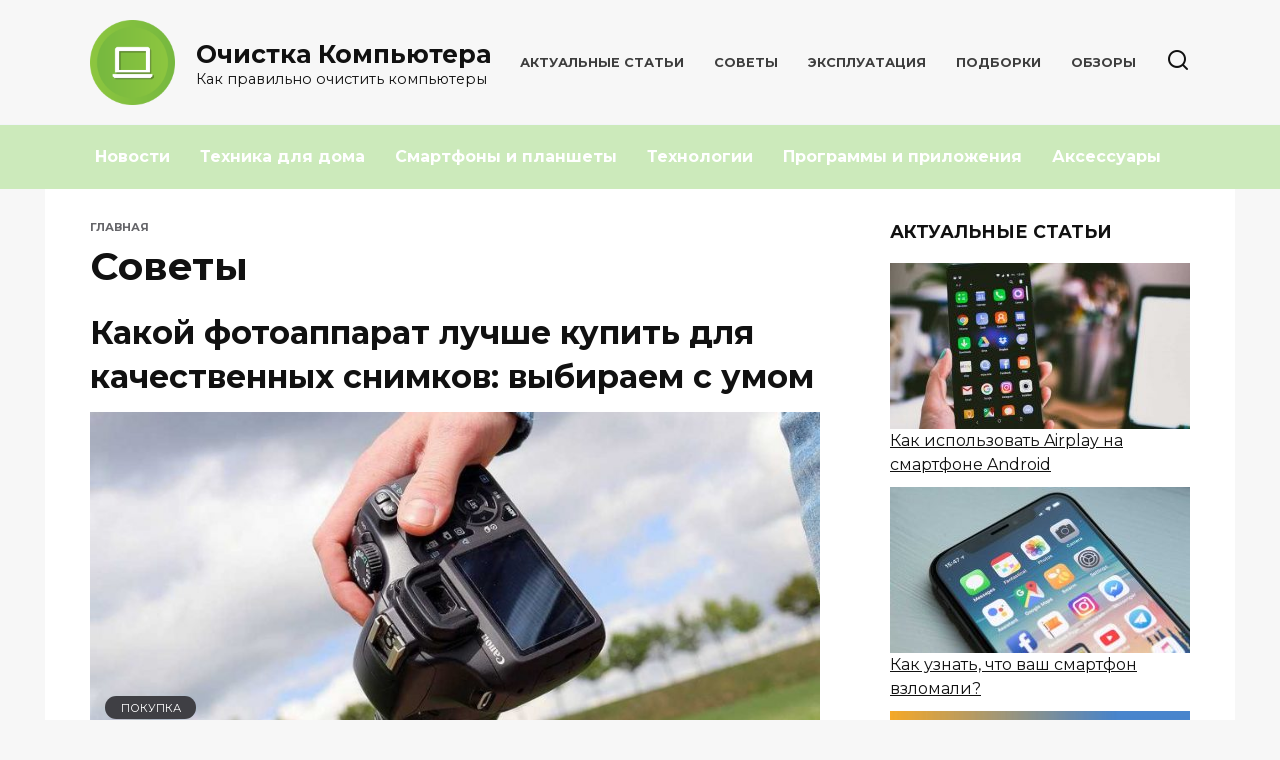

--- FILE ---
content_type: text/html; charset=UTF-8
request_url: https://clearcomputer.ru/category/sovety/
body_size: 15156
content:
<!doctype html>
<html lang="ru-RU">
<head>
	<meta charset="UTF-8">
	<meta name="viewport" content="width=device-width, initial-scale=1">

	<meta name='robots' content='index, follow, max-image-preview:large, max-snippet:-1, max-video-preview:-1' />

	<!-- This site is optimized with the Yoast SEO plugin v19.6.1 - https://yoast.com/wordpress/plugins/seo/ -->
	<title>Советы</title>
	<link rel="canonical" href="https://clearcomputer.ru/category/sovety/" />
	<link rel="next" href="https://clearcomputer.ru/category/sovety/page/2/" />
	<meta property="og:locale" content="ru_RU" />
	<meta property="og:type" content="article" />
	<meta property="og:title" content="Советы" />
	<meta property="og:url" content="https://clearcomputer.ru/category/sovety/" />
	<meta property="og:site_name" content="Очистка Компьютера" />
	<meta name="twitter:card" content="summary_large_image" />
	<script type="application/ld+json" class="yoast-schema-graph">{"@context":"https://schema.org","@graph":[{"@type":"CollectionPage","@id":"https://clearcomputer.ru/category/sovety/","url":"https://clearcomputer.ru/category/sovety/","name":"Советы","isPartOf":{"@id":"https://clearcomputer.ru/#website"},"primaryImageOfPage":{"@id":"https://clearcomputer.ru/category/sovety/#primaryimage"},"image":{"@id":"https://clearcomputer.ru/category/sovety/#primaryimage"},"thumbnailUrl":"https://clearcomputer.ru/wp-content/uploads/2020/07/kakoj-fotoapparat-luchshe-kupit-dlya-kachestvennyh-snimkov-vybiraem-s-umom-1.jpeg","breadcrumb":{"@id":"https://clearcomputer.ru/category/sovety/#breadcrumb"},"inLanguage":"ru-RU"},{"@type":"ImageObject","inLanguage":"ru-RU","@id":"https://clearcomputer.ru/category/sovety/#primaryimage","url":"https://clearcomputer.ru/wp-content/uploads/2020/07/kakoj-fotoapparat-luchshe-kupit-dlya-kachestvennyh-snimkov-vybiraem-s-umom-1.jpeg","contentUrl":"https://clearcomputer.ru/wp-content/uploads/2020/07/kakoj-fotoapparat-luchshe-kupit-dlya-kachestvennyh-snimkov-vybiraem-s-umom-1.jpeg","width":960,"height":530,"caption":"nikon"},{"@type":"BreadcrumbList","@id":"https://clearcomputer.ru/category/sovety/#breadcrumb","itemListElement":[{"@type":"ListItem","position":1,"name":"Home","item":"https://clearcomputer.ru/"},{"@type":"ListItem","position":2,"name":"Советы"}]},{"@type":"WebSite","@id":"https://clearcomputer.ru/#website","url":"https://clearcomputer.ru/","name":"Очистка Компьютера","description":"Как правильно очистить компьютеры","potentialAction":[{"@type":"SearchAction","target":{"@type":"EntryPoint","urlTemplate":"https://clearcomputer.ru/?s={search_term_string}"},"query-input":"required name=search_term_string"}],"inLanguage":"ru-RU"}]}</script>
	<!-- / Yoast SEO plugin. -->


<link rel='dns-prefetch' href='//fonts.googleapis.com' />
<link rel='dns-prefetch' href='//s.w.org' />
<link rel="alternate" type="application/rss+xml" title="Очистка Компьютера &raquo; Лента рубрики Советы" href="https://clearcomputer.ru/category/sovety/feed/" />
<script type="text/javascript">
window._wpemojiSettings = {"baseUrl":"https:\/\/s.w.org\/images\/core\/emoji\/14.0.0\/72x72\/","ext":".png","svgUrl":"https:\/\/s.w.org\/images\/core\/emoji\/14.0.0\/svg\/","svgExt":".svg","source":{"concatemoji":"https:\/\/clearcomputer.ru\/wp-includes\/js\/wp-emoji-release.min.js?ver=6.0.11"}};
/*! This file is auto-generated */
!function(e,a,t){var n,r,o,i=a.createElement("canvas"),p=i.getContext&&i.getContext("2d");function s(e,t){var a=String.fromCharCode,e=(p.clearRect(0,0,i.width,i.height),p.fillText(a.apply(this,e),0,0),i.toDataURL());return p.clearRect(0,0,i.width,i.height),p.fillText(a.apply(this,t),0,0),e===i.toDataURL()}function c(e){var t=a.createElement("script");t.src=e,t.defer=t.type="text/javascript",a.getElementsByTagName("head")[0].appendChild(t)}for(o=Array("flag","emoji"),t.supports={everything:!0,everythingExceptFlag:!0},r=0;r<o.length;r++)t.supports[o[r]]=function(e){if(!p||!p.fillText)return!1;switch(p.textBaseline="top",p.font="600 32px Arial",e){case"flag":return s([127987,65039,8205,9895,65039],[127987,65039,8203,9895,65039])?!1:!s([55356,56826,55356,56819],[55356,56826,8203,55356,56819])&&!s([55356,57332,56128,56423,56128,56418,56128,56421,56128,56430,56128,56423,56128,56447],[55356,57332,8203,56128,56423,8203,56128,56418,8203,56128,56421,8203,56128,56430,8203,56128,56423,8203,56128,56447]);case"emoji":return!s([129777,127995,8205,129778,127999],[129777,127995,8203,129778,127999])}return!1}(o[r]),t.supports.everything=t.supports.everything&&t.supports[o[r]],"flag"!==o[r]&&(t.supports.everythingExceptFlag=t.supports.everythingExceptFlag&&t.supports[o[r]]);t.supports.everythingExceptFlag=t.supports.everythingExceptFlag&&!t.supports.flag,t.DOMReady=!1,t.readyCallback=function(){t.DOMReady=!0},t.supports.everything||(n=function(){t.readyCallback()},a.addEventListener?(a.addEventListener("DOMContentLoaded",n,!1),e.addEventListener("load",n,!1)):(e.attachEvent("onload",n),a.attachEvent("onreadystatechange",function(){"complete"===a.readyState&&t.readyCallback()})),(e=t.source||{}).concatemoji?c(e.concatemoji):e.wpemoji&&e.twemoji&&(c(e.twemoji),c(e.wpemoji)))}(window,document,window._wpemojiSettings);
</script>
<style type="text/css">
img.wp-smiley,
img.emoji {
	display: inline !important;
	border: none !important;
	box-shadow: none !important;
	height: 1em !important;
	width: 1em !important;
	margin: 0 0.07em !important;
	vertical-align: -0.1em !important;
	background: none !important;
	padding: 0 !important;
}
</style>
	<link rel='stylesheet' id='wp-block-library-css'  href='https://clearcomputer.ru/wp-includes/css/dist/block-library/style.min.css?ver=6.0.11'  media='all' />
<style id='wp-block-library-theme-inline-css' type='text/css'>
.wp-block-audio figcaption{color:#555;font-size:13px;text-align:center}.is-dark-theme .wp-block-audio figcaption{color:hsla(0,0%,100%,.65)}.wp-block-code{border:1px solid #ccc;border-radius:4px;font-family:Menlo,Consolas,monaco,monospace;padding:.8em 1em}.wp-block-embed figcaption{color:#555;font-size:13px;text-align:center}.is-dark-theme .wp-block-embed figcaption{color:hsla(0,0%,100%,.65)}.blocks-gallery-caption{color:#555;font-size:13px;text-align:center}.is-dark-theme .blocks-gallery-caption{color:hsla(0,0%,100%,.65)}.wp-block-image figcaption{color:#555;font-size:13px;text-align:center}.is-dark-theme .wp-block-image figcaption{color:hsla(0,0%,100%,.65)}.wp-block-pullquote{border-top:4px solid;border-bottom:4px solid;margin-bottom:1.75em;color:currentColor}.wp-block-pullquote__citation,.wp-block-pullquote cite,.wp-block-pullquote footer{color:currentColor;text-transform:uppercase;font-size:.8125em;font-style:normal}.wp-block-quote{border-left:.25em solid;margin:0 0 1.75em;padding-left:1em}.wp-block-quote cite,.wp-block-quote footer{color:currentColor;font-size:.8125em;position:relative;font-style:normal}.wp-block-quote.has-text-align-right{border-left:none;border-right:.25em solid;padding-left:0;padding-right:1em}.wp-block-quote.has-text-align-center{border:none;padding-left:0}.wp-block-quote.is-large,.wp-block-quote.is-style-large,.wp-block-quote.is-style-plain{border:none}.wp-block-search .wp-block-search__label{font-weight:700}:where(.wp-block-group.has-background){padding:1.25em 2.375em}.wp-block-separator.has-css-opacity{opacity:.4}.wp-block-separator{border:none;border-bottom:2px solid;margin-left:auto;margin-right:auto}.wp-block-separator.has-alpha-channel-opacity{opacity:1}.wp-block-separator:not(.is-style-wide):not(.is-style-dots){width:100px}.wp-block-separator.has-background:not(.is-style-dots){border-bottom:none;height:1px}.wp-block-separator.has-background:not(.is-style-wide):not(.is-style-dots){height:2px}.wp-block-table thead{border-bottom:3px solid}.wp-block-table tfoot{border-top:3px solid}.wp-block-table td,.wp-block-table th{padding:.5em;border:1px solid;word-break:normal}.wp-block-table figcaption{color:#555;font-size:13px;text-align:center}.is-dark-theme .wp-block-table figcaption{color:hsla(0,0%,100%,.65)}.wp-block-video figcaption{color:#555;font-size:13px;text-align:center}.is-dark-theme .wp-block-video figcaption{color:hsla(0,0%,100%,.65)}.wp-block-template-part.has-background{padding:1.25em 2.375em;margin-top:0;margin-bottom:0}
</style>
<style id='global-styles-inline-css' type='text/css'>
body{--wp--preset--color--black: #000000;--wp--preset--color--cyan-bluish-gray: #abb8c3;--wp--preset--color--white: #ffffff;--wp--preset--color--pale-pink: #f78da7;--wp--preset--color--vivid-red: #cf2e2e;--wp--preset--color--luminous-vivid-orange: #ff6900;--wp--preset--color--luminous-vivid-amber: #fcb900;--wp--preset--color--light-green-cyan: #7bdcb5;--wp--preset--color--vivid-green-cyan: #00d084;--wp--preset--color--pale-cyan-blue: #8ed1fc;--wp--preset--color--vivid-cyan-blue: #0693e3;--wp--preset--color--vivid-purple: #9b51e0;--wp--preset--gradient--vivid-cyan-blue-to-vivid-purple: linear-gradient(135deg,rgba(6,147,227,1) 0%,rgb(155,81,224) 100%);--wp--preset--gradient--light-green-cyan-to-vivid-green-cyan: linear-gradient(135deg,rgb(122,220,180) 0%,rgb(0,208,130) 100%);--wp--preset--gradient--luminous-vivid-amber-to-luminous-vivid-orange: linear-gradient(135deg,rgba(252,185,0,1) 0%,rgba(255,105,0,1) 100%);--wp--preset--gradient--luminous-vivid-orange-to-vivid-red: linear-gradient(135deg,rgba(255,105,0,1) 0%,rgb(207,46,46) 100%);--wp--preset--gradient--very-light-gray-to-cyan-bluish-gray: linear-gradient(135deg,rgb(238,238,238) 0%,rgb(169,184,195) 100%);--wp--preset--gradient--cool-to-warm-spectrum: linear-gradient(135deg,rgb(74,234,220) 0%,rgb(151,120,209) 20%,rgb(207,42,186) 40%,rgb(238,44,130) 60%,rgb(251,105,98) 80%,rgb(254,248,76) 100%);--wp--preset--gradient--blush-light-purple: linear-gradient(135deg,rgb(255,206,236) 0%,rgb(152,150,240) 100%);--wp--preset--gradient--blush-bordeaux: linear-gradient(135deg,rgb(254,205,165) 0%,rgb(254,45,45) 50%,rgb(107,0,62) 100%);--wp--preset--gradient--luminous-dusk: linear-gradient(135deg,rgb(255,203,112) 0%,rgb(199,81,192) 50%,rgb(65,88,208) 100%);--wp--preset--gradient--pale-ocean: linear-gradient(135deg,rgb(255,245,203) 0%,rgb(182,227,212) 50%,rgb(51,167,181) 100%);--wp--preset--gradient--electric-grass: linear-gradient(135deg,rgb(202,248,128) 0%,rgb(113,206,126) 100%);--wp--preset--gradient--midnight: linear-gradient(135deg,rgb(2,3,129) 0%,rgb(40,116,252) 100%);--wp--preset--duotone--dark-grayscale: url('#wp-duotone-dark-grayscale');--wp--preset--duotone--grayscale: url('#wp-duotone-grayscale');--wp--preset--duotone--purple-yellow: url('#wp-duotone-purple-yellow');--wp--preset--duotone--blue-red: url('#wp-duotone-blue-red');--wp--preset--duotone--midnight: url('#wp-duotone-midnight');--wp--preset--duotone--magenta-yellow: url('#wp-duotone-magenta-yellow');--wp--preset--duotone--purple-green: url('#wp-duotone-purple-green');--wp--preset--duotone--blue-orange: url('#wp-duotone-blue-orange');--wp--preset--font-size--small: 19.5px;--wp--preset--font-size--medium: 20px;--wp--preset--font-size--large: 36.5px;--wp--preset--font-size--x-large: 42px;--wp--preset--font-size--normal: 22px;--wp--preset--font-size--huge: 49.5px;}.has-black-color{color: var(--wp--preset--color--black) !important;}.has-cyan-bluish-gray-color{color: var(--wp--preset--color--cyan-bluish-gray) !important;}.has-white-color{color: var(--wp--preset--color--white) !important;}.has-pale-pink-color{color: var(--wp--preset--color--pale-pink) !important;}.has-vivid-red-color{color: var(--wp--preset--color--vivid-red) !important;}.has-luminous-vivid-orange-color{color: var(--wp--preset--color--luminous-vivid-orange) !important;}.has-luminous-vivid-amber-color{color: var(--wp--preset--color--luminous-vivid-amber) !important;}.has-light-green-cyan-color{color: var(--wp--preset--color--light-green-cyan) !important;}.has-vivid-green-cyan-color{color: var(--wp--preset--color--vivid-green-cyan) !important;}.has-pale-cyan-blue-color{color: var(--wp--preset--color--pale-cyan-blue) !important;}.has-vivid-cyan-blue-color{color: var(--wp--preset--color--vivid-cyan-blue) !important;}.has-vivid-purple-color{color: var(--wp--preset--color--vivid-purple) !important;}.has-black-background-color{background-color: var(--wp--preset--color--black) !important;}.has-cyan-bluish-gray-background-color{background-color: var(--wp--preset--color--cyan-bluish-gray) !important;}.has-white-background-color{background-color: var(--wp--preset--color--white) !important;}.has-pale-pink-background-color{background-color: var(--wp--preset--color--pale-pink) !important;}.has-vivid-red-background-color{background-color: var(--wp--preset--color--vivid-red) !important;}.has-luminous-vivid-orange-background-color{background-color: var(--wp--preset--color--luminous-vivid-orange) !important;}.has-luminous-vivid-amber-background-color{background-color: var(--wp--preset--color--luminous-vivid-amber) !important;}.has-light-green-cyan-background-color{background-color: var(--wp--preset--color--light-green-cyan) !important;}.has-vivid-green-cyan-background-color{background-color: var(--wp--preset--color--vivid-green-cyan) !important;}.has-pale-cyan-blue-background-color{background-color: var(--wp--preset--color--pale-cyan-blue) !important;}.has-vivid-cyan-blue-background-color{background-color: var(--wp--preset--color--vivid-cyan-blue) !important;}.has-vivid-purple-background-color{background-color: var(--wp--preset--color--vivid-purple) !important;}.has-black-border-color{border-color: var(--wp--preset--color--black) !important;}.has-cyan-bluish-gray-border-color{border-color: var(--wp--preset--color--cyan-bluish-gray) !important;}.has-white-border-color{border-color: var(--wp--preset--color--white) !important;}.has-pale-pink-border-color{border-color: var(--wp--preset--color--pale-pink) !important;}.has-vivid-red-border-color{border-color: var(--wp--preset--color--vivid-red) !important;}.has-luminous-vivid-orange-border-color{border-color: var(--wp--preset--color--luminous-vivid-orange) !important;}.has-luminous-vivid-amber-border-color{border-color: var(--wp--preset--color--luminous-vivid-amber) !important;}.has-light-green-cyan-border-color{border-color: var(--wp--preset--color--light-green-cyan) !important;}.has-vivid-green-cyan-border-color{border-color: var(--wp--preset--color--vivid-green-cyan) !important;}.has-pale-cyan-blue-border-color{border-color: var(--wp--preset--color--pale-cyan-blue) !important;}.has-vivid-cyan-blue-border-color{border-color: var(--wp--preset--color--vivid-cyan-blue) !important;}.has-vivid-purple-border-color{border-color: var(--wp--preset--color--vivid-purple) !important;}.has-vivid-cyan-blue-to-vivid-purple-gradient-background{background: var(--wp--preset--gradient--vivid-cyan-blue-to-vivid-purple) !important;}.has-light-green-cyan-to-vivid-green-cyan-gradient-background{background: var(--wp--preset--gradient--light-green-cyan-to-vivid-green-cyan) !important;}.has-luminous-vivid-amber-to-luminous-vivid-orange-gradient-background{background: var(--wp--preset--gradient--luminous-vivid-amber-to-luminous-vivid-orange) !important;}.has-luminous-vivid-orange-to-vivid-red-gradient-background{background: var(--wp--preset--gradient--luminous-vivid-orange-to-vivid-red) !important;}.has-very-light-gray-to-cyan-bluish-gray-gradient-background{background: var(--wp--preset--gradient--very-light-gray-to-cyan-bluish-gray) !important;}.has-cool-to-warm-spectrum-gradient-background{background: var(--wp--preset--gradient--cool-to-warm-spectrum) !important;}.has-blush-light-purple-gradient-background{background: var(--wp--preset--gradient--blush-light-purple) !important;}.has-blush-bordeaux-gradient-background{background: var(--wp--preset--gradient--blush-bordeaux) !important;}.has-luminous-dusk-gradient-background{background: var(--wp--preset--gradient--luminous-dusk) !important;}.has-pale-ocean-gradient-background{background: var(--wp--preset--gradient--pale-ocean) !important;}.has-electric-grass-gradient-background{background: var(--wp--preset--gradient--electric-grass) !important;}.has-midnight-gradient-background{background: var(--wp--preset--gradient--midnight) !important;}.has-small-font-size{font-size: var(--wp--preset--font-size--small) !important;}.has-medium-font-size{font-size: var(--wp--preset--font-size--medium) !important;}.has-large-font-size{font-size: var(--wp--preset--font-size--large) !important;}.has-x-large-font-size{font-size: var(--wp--preset--font-size--x-large) !important;}
</style>
<link rel='stylesheet' id='google-fonts-css'  href='https://fonts.googleapis.com/css?family=Montserrat%3A400%2C400i%2C700&#038;subset=cyrillic&#038;display=swap&#038;ver=6.0.11'  media='all' />
<link rel='stylesheet' id='reboot-style-css'  href='https://clearcomputer.ru/wp-content/themes/reboot/assets/css/style.min.css?ver=1.3.2'  media='all' />
<link rel='stylesheet' id='arpw-style-css'  href='https://clearcomputer.ru/wp-content/plugins/advanced-random-posts-widget/assets/css/arpw-frontend.css?ver=6.0.11'  media='all' />
<link rel='stylesheet' id='reboot-style-child-css'  href='https://clearcomputer.ru/wp-content/themes/reboot_child/style.css?ver=6.0.11'  media='all' />
<script  src='https://clearcomputer.ru/wp-includes/js/jquery/jquery.min.js?ver=3.6.0' id='jquery-core-js'></script>
<script  src='https://clearcomputer.ru/wp-includes/js/jquery/jquery-migrate.min.js?ver=3.3.2' id='jquery-migrate-js'></script>
<link rel="https://api.w.org/" href="https://clearcomputer.ru/wp-json/" /><link rel="alternate" type="application/json" href="https://clearcomputer.ru/wp-json/wp/v2/categories/5" /><link rel="EditURI" type="application/rsd+xml" title="RSD" href="https://clearcomputer.ru/xmlrpc.php?rsd" />
<link rel="wlwmanifest" type="application/wlwmanifest+xml" href="https://clearcomputer.ru/wp-includes/wlwmanifest.xml" /> 
<meta name="generator" content="WordPress 6.0.11" />

    <style>.scrolltop{background-color:#fdcb9e}.scrolltop:before{color:#ffffff}body{background-color:#f7f7f7}::selection, .card-slider__category, .card-slider-container .swiper-pagination-bullet-active, .post-card--grid .post-card__thumbnail:before, .post-card:not(.post-card--small) .post-card__thumbnail a:before, .post-card:not(.post-card--small) .post-card__category,  .post-box--high .post-box__category span, .post-box--wide .post-box__category span, .page-separator, .pagination .nav-links .page-numbers:not(.dots):not(.current):before, .btn, .btn-primary:hover, .btn-primary:not(:disabled):not(.disabled).active, .btn-primary:not(:disabled):not(.disabled):active, .show>.btn-primary.dropdown-toggle, .comment-respond .form-submit input, .page-links__item{background-color:#3f3f44}.entry-image--big .entry-image__body .post-card__category a, .home-text ul:not([class])>li:before, .page-content ul:not([class])>li:before, .taxonomy-description ul:not([class])>li:before, .widget-area .widget_categories ul.menu li a:before, .widget-area .widget_categories ul.menu li span:before, .widget-area .widget_categories>ul li a:before, .widget-area .widget_categories>ul li span:before, .widget-area .widget_nav_menu ul.menu li a:before, .widget-area .widget_nav_menu ul.menu li span:before, .widget-area .widget_nav_menu>ul li a:before, .widget-area .widget_nav_menu>ul li span:before, .page-links .page-numbers:not(.dots):not(.current):before, .page-links .post-page-numbers:not(.dots):not(.current):before, .pagination .nav-links .page-numbers:not(.dots):not(.current):before, .pagination .nav-links .post-page-numbers:not(.dots):not(.current):before, .entry-image--full .entry-image__body .post-card__category a, .entry-image--fullscreen .entry-image__body .post-card__category a, .entry-image--wide .entry-image__body .post-card__category a{background-color:#3f3f44}.comment-respond input:focus, select:focus, textarea:focus, .post-card--grid.post-card--thumbnail-no, .post-card--standard:after, .post-card--related.post-card--thumbnail-no:hover, .spoiler-box, .btn-primary, .btn-primary:hover, .btn-primary:not(:disabled):not(.disabled).active, .btn-primary:not(:disabled):not(.disabled):active, .show>.btn-primary.dropdown-toggle, .inp:focus, .entry-tag:focus, .entry-tag:hover, .search-screen .search-form .search-field:focus, .entry-content ul:not([class])>li:before, .text-content ul:not([class])>li:before, .entry-content blockquote,
        .input:focus, input[type=color]:focus, input[type=date]:focus, input[type=datetime-local]:focus, input[type=datetime]:focus, input[type=email]:focus, input[type=month]:focus, input[type=number]:focus, input[type=password]:focus, input[type=range]:focus, input[type=search]:focus, input[type=tel]:focus, input[type=text]:focus, input[type=time]:focus, input[type=url]:focus, input[type=week]:focus, select:focus, textarea:focus{border-color:#3f3f44 !important}.post-card--grid a:hover, .post-card--small .post-card__category, .post-card__author:before, .post-card__comments:before, .post-card__date:before, .post-card__like:before, .post-card__views:before, .entry-author:before, .entry-date:before, .entry-time:before, .entry-views:before, .entry-content ol:not([class])>li:before, .text-content ol:not([class])>li:before, .entry-content blockquote:before, .spoiler-box__title:after, .search-icon:hover:before, .search-form .search-submit:hover:before, .star-rating-item.hover,
        .comment-list .bypostauthor>.comment-body .comment-author:after,
        .breadcrumb a, .breadcrumb span,
        .search-screen .search-form .search-submit:before, 
        .star-rating--score-1:not(.hover) .star-rating-item:nth-child(1),
        .star-rating--score-2:not(.hover) .star-rating-item:nth-child(1), .star-rating--score-2:not(.hover) .star-rating-item:nth-child(2),
        .star-rating--score-3:not(.hover) .star-rating-item:nth-child(1), .star-rating--score-3:not(.hover) .star-rating-item:nth-child(2), .star-rating--score-3:not(.hover) .star-rating-item:nth-child(3),
        .star-rating--score-4:not(.hover) .star-rating-item:nth-child(1), .star-rating--score-4:not(.hover) .star-rating-item:nth-child(2), .star-rating--score-4:not(.hover) .star-rating-item:nth-child(3), .star-rating--score-4:not(.hover) .star-rating-item:nth-child(4),
        .star-rating--score-5:not(.hover) .star-rating-item:nth-child(1), .star-rating--score-5:not(.hover) .star-rating-item:nth-child(2), .star-rating--score-5:not(.hover) .star-rating-item:nth-child(3), .star-rating--score-5:not(.hover) .star-rating-item:nth-child(4), .star-rating--score-5:not(.hover) .star-rating-item:nth-child(5){color:#3f3f44}a:hover, a:focus, a:active, .spanlink:hover, .top-menu ul li>span:hover, .main-navigation ul li a:hover, .main-navigation ul li span:hover, .footer-navigation ul li a:hover, .footer-navigation ul li span:hover, .comment-reply-link:hover, .pseudo-link:hover, .child-categories ul li a:hover{color:#3f3f44}.top-menu>ul>li>a:before, .top-menu>ul>li>span:before{background:#3f3f44}.child-categories ul li a:hover, .post-box--no-thumb a:hover{border-color:#3f3f44}.post-box--card:hover{box-shadow: inset 0 0 0 1px #3f3f44}.post-box--card:hover{-webkit-box-shadow: inset 0 0 0 1px #3f3f44}@media (min-width: 768px){body{background-attachment: scroll}}.site-header{background-color:#f7f7f7}@media (min-width: 992px){.top-menu ul li .sub-menu{background-color:#f7f7f7}}.main-navigation, .footer-navigation, .footer-navigation .removed-link, .main-navigation .removed-link, .main-navigation ul li>a, .footer-navigation ul li>a{color:#ffffff}.main-navigation, .main-navigation ul li .sub-menu li, .main-navigation ul li.menu-item-has-children:before, .footer-navigation, .footer-navigation ul li .sub-menu li, .footer-navigation ul li.menu-item-has-children:before{background-color:#cceabb}.site-title, .site-title a{font-size:25px;}.site-logotype{max-width:900px}.site-logotype img{max-height:85px}</style>
<link rel="icon" href="https://clearcomputer.ru/wp-content/uploads/2020/07/cropped-clearcomputer-1-32x32.png" sizes="32x32" />
<link rel="icon" href="https://clearcomputer.ru/wp-content/uploads/2020/07/cropped-clearcomputer-1-192x192.png" sizes="192x192" />
<link rel="apple-touch-icon" href="https://clearcomputer.ru/wp-content/uploads/2020/07/cropped-clearcomputer-1-180x180.png" />
<meta name="msapplication-TileImage" content="https://clearcomputer.ru/wp-content/uploads/2020/07/cropped-clearcomputer-1-270x270.png" />
    </head>

<body class="archive category category-sovety category-5 wp-embed-responsive sidebar-right">

<svg xmlns="http://www.w3.org/2000/svg" viewBox="0 0 0 0" width="0" height="0" focusable="false" role="none" style="visibility: hidden; position: absolute; left: -9999px; overflow: hidden;" ><defs><filter id="wp-duotone-dark-grayscale"><feColorMatrix color-interpolation-filters="sRGB" type="matrix" values=" .299 .587 .114 0 0 .299 .587 .114 0 0 .299 .587 .114 0 0 .299 .587 .114 0 0 " /><feComponentTransfer color-interpolation-filters="sRGB" ><feFuncR type="table" tableValues="0 0.49803921568627" /><feFuncG type="table" tableValues="0 0.49803921568627" /><feFuncB type="table" tableValues="0 0.49803921568627" /><feFuncA type="table" tableValues="1 1" /></feComponentTransfer><feComposite in2="SourceGraphic" operator="in" /></filter></defs></svg><svg xmlns="http://www.w3.org/2000/svg" viewBox="0 0 0 0" width="0" height="0" focusable="false" role="none" style="visibility: hidden; position: absolute; left: -9999px; overflow: hidden;" ><defs><filter id="wp-duotone-grayscale"><feColorMatrix color-interpolation-filters="sRGB" type="matrix" values=" .299 .587 .114 0 0 .299 .587 .114 0 0 .299 .587 .114 0 0 .299 .587 .114 0 0 " /><feComponentTransfer color-interpolation-filters="sRGB" ><feFuncR type="table" tableValues="0 1" /><feFuncG type="table" tableValues="0 1" /><feFuncB type="table" tableValues="0 1" /><feFuncA type="table" tableValues="1 1" /></feComponentTransfer><feComposite in2="SourceGraphic" operator="in" /></filter></defs></svg><svg xmlns="http://www.w3.org/2000/svg" viewBox="0 0 0 0" width="0" height="0" focusable="false" role="none" style="visibility: hidden; position: absolute; left: -9999px; overflow: hidden;" ><defs><filter id="wp-duotone-purple-yellow"><feColorMatrix color-interpolation-filters="sRGB" type="matrix" values=" .299 .587 .114 0 0 .299 .587 .114 0 0 .299 .587 .114 0 0 .299 .587 .114 0 0 " /><feComponentTransfer color-interpolation-filters="sRGB" ><feFuncR type="table" tableValues="0.54901960784314 0.98823529411765" /><feFuncG type="table" tableValues="0 1" /><feFuncB type="table" tableValues="0.71764705882353 0.25490196078431" /><feFuncA type="table" tableValues="1 1" /></feComponentTransfer><feComposite in2="SourceGraphic" operator="in" /></filter></defs></svg><svg xmlns="http://www.w3.org/2000/svg" viewBox="0 0 0 0" width="0" height="0" focusable="false" role="none" style="visibility: hidden; position: absolute; left: -9999px; overflow: hidden;" ><defs><filter id="wp-duotone-blue-red"><feColorMatrix color-interpolation-filters="sRGB" type="matrix" values=" .299 .587 .114 0 0 .299 .587 .114 0 0 .299 .587 .114 0 0 .299 .587 .114 0 0 " /><feComponentTransfer color-interpolation-filters="sRGB" ><feFuncR type="table" tableValues="0 1" /><feFuncG type="table" tableValues="0 0.27843137254902" /><feFuncB type="table" tableValues="0.5921568627451 0.27843137254902" /><feFuncA type="table" tableValues="1 1" /></feComponentTransfer><feComposite in2="SourceGraphic" operator="in" /></filter></defs></svg><svg xmlns="http://www.w3.org/2000/svg" viewBox="0 0 0 0" width="0" height="0" focusable="false" role="none" style="visibility: hidden; position: absolute; left: -9999px; overflow: hidden;" ><defs><filter id="wp-duotone-midnight"><feColorMatrix color-interpolation-filters="sRGB" type="matrix" values=" .299 .587 .114 0 0 .299 .587 .114 0 0 .299 .587 .114 0 0 .299 .587 .114 0 0 " /><feComponentTransfer color-interpolation-filters="sRGB" ><feFuncR type="table" tableValues="0 0" /><feFuncG type="table" tableValues="0 0.64705882352941" /><feFuncB type="table" tableValues="0 1" /><feFuncA type="table" tableValues="1 1" /></feComponentTransfer><feComposite in2="SourceGraphic" operator="in" /></filter></defs></svg><svg xmlns="http://www.w3.org/2000/svg" viewBox="0 0 0 0" width="0" height="0" focusable="false" role="none" style="visibility: hidden; position: absolute; left: -9999px; overflow: hidden;" ><defs><filter id="wp-duotone-magenta-yellow"><feColorMatrix color-interpolation-filters="sRGB" type="matrix" values=" .299 .587 .114 0 0 .299 .587 .114 0 0 .299 .587 .114 0 0 .299 .587 .114 0 0 " /><feComponentTransfer color-interpolation-filters="sRGB" ><feFuncR type="table" tableValues="0.78039215686275 1" /><feFuncG type="table" tableValues="0 0.94901960784314" /><feFuncB type="table" tableValues="0.35294117647059 0.47058823529412" /><feFuncA type="table" tableValues="1 1" /></feComponentTransfer><feComposite in2="SourceGraphic" operator="in" /></filter></defs></svg><svg xmlns="http://www.w3.org/2000/svg" viewBox="0 0 0 0" width="0" height="0" focusable="false" role="none" style="visibility: hidden; position: absolute; left: -9999px; overflow: hidden;" ><defs><filter id="wp-duotone-purple-green"><feColorMatrix color-interpolation-filters="sRGB" type="matrix" values=" .299 .587 .114 0 0 .299 .587 .114 0 0 .299 .587 .114 0 0 .299 .587 .114 0 0 " /><feComponentTransfer color-interpolation-filters="sRGB" ><feFuncR type="table" tableValues="0.65098039215686 0.40392156862745" /><feFuncG type="table" tableValues="0 1" /><feFuncB type="table" tableValues="0.44705882352941 0.4" /><feFuncA type="table" tableValues="1 1" /></feComponentTransfer><feComposite in2="SourceGraphic" operator="in" /></filter></defs></svg><svg xmlns="http://www.w3.org/2000/svg" viewBox="0 0 0 0" width="0" height="0" focusable="false" role="none" style="visibility: hidden; position: absolute; left: -9999px; overflow: hidden;" ><defs><filter id="wp-duotone-blue-orange"><feColorMatrix color-interpolation-filters="sRGB" type="matrix" values=" .299 .587 .114 0 0 .299 .587 .114 0 0 .299 .587 .114 0 0 .299 .587 .114 0 0 " /><feComponentTransfer color-interpolation-filters="sRGB" ><feFuncR type="table" tableValues="0.098039215686275 1" /><feFuncG type="table" tableValues="0 0.66274509803922" /><feFuncB type="table" tableValues="0.84705882352941 0.41960784313725" /><feFuncA type="table" tableValues="1 1" /></feComponentTransfer><feComposite in2="SourceGraphic" operator="in" /></filter></defs></svg>

<div id="page" class="site">
    <a class="skip-link screen-reader-text" href="#content">Перейти к содержанию</a>

    <div class="search-screen-overlay js-search-screen-overlay"></div>
    <div class="search-screen js-search-screen">
        
<form role="search" method="get" class="search-form" action="https://clearcomputer.ru/">
    <label>
        <span class="screen-reader-text">Search for:</span>
        <input type="search" class="search-field" placeholder="Поиск..." value="" name="s">
    </label>
    <button type="submit" class="search-submit"></button>
</form>    </div>

    

<header id="masthead" class="site-header full" itemscope itemtype="http://schema.org/WPHeader">
    <div class="site-header-inner fixed">

        <div class="humburger js-humburger"><span></span><span></span><span></span></div>

        
<div class="site-branding">

    <div class="site-logotype"><a href="https://clearcomputer.ru/"><img src="https://clearcomputer.ru/wp-content/uploads/2020/07/clearcomputer.png" alt="Очистка Компьютера"></a></div><div class="site-branding__body"><div class="site-title"><a href="https://clearcomputer.ru/">Очистка Компьютера</a></div><p class="site-description">Как правильно очистить компьютеры</p></div></div><!-- .site-branding --><div class="top-menu"><ul id="top-menu" class="menu"><li id="menu-item-267" class="menu-item menu-item-type-custom menu-item-object-custom menu-item-267"><a href="/">Актуальные Статьи</a></li>
<li id="menu-item-263" class="menu-item menu-item-type-taxonomy menu-item-object-category current-menu-item menu-item-263"><span class="removed-link">Советы</span></li>
<li id="menu-item-264" class="menu-item menu-item-type-taxonomy menu-item-object-category menu-item-264"><a href="https://clearcomputer.ru/category/ekspluatacziya/">Эксплуатация</a></li>
<li id="menu-item-265" class="menu-item menu-item-type-taxonomy menu-item-object-category menu-item-265"><a href="https://clearcomputer.ru/category/podborki/">Подборки</a></li>
<li id="menu-item-266" class="menu-item menu-item-type-taxonomy menu-item-object-category menu-item-266"><a href="https://clearcomputer.ru/category/obzory/">Обзоры</a></li>
</ul></div>                <div class="header-search">
                    <span class="search-icon js-search-icon"></span>
                </div>
            
    </div>
</header><!-- #masthead -->


    
    
    <nav id="site-navigation" class="main-navigation full">
        <div class="main-navigation-inner fixed">
            <div class="menu-orizontal-container"><ul id="header_menu" class="menu"><li id="menu-item-275" class="menu-item menu-item-type-taxonomy menu-item-object-category menu-item-275"><a href="https://clearcomputer.ru/category/novosti/">Новости</a></li>
<li id="menu-item-269" class="menu-item menu-item-type-taxonomy menu-item-object-category menu-item-269"><a href="https://clearcomputer.ru/category/tehnika-dlya-doma/">Техника для дома</a></li>
<li id="menu-item-270" class="menu-item menu-item-type-taxonomy menu-item-object-category menu-item-270"><a href="https://clearcomputer.ru/category/smartfony-i-planshety/">Смартфоны и планшеты</a></li>
<li id="menu-item-271" class="menu-item menu-item-type-taxonomy menu-item-object-category menu-item-271"><a href="https://clearcomputer.ru/category/tehnologii/">Технологии</a></li>
<li id="menu-item-272" class="menu-item menu-item-type-taxonomy menu-item-object-category menu-item-272"><a href="https://clearcomputer.ru/category/programmy-i-prilozheniya/">Программы и приложения</a></li>
<li id="menu-item-274" class="menu-item menu-item-type-taxonomy menu-item-object-category menu-item-274"><a href="https://clearcomputer.ru/category/aksessuary/">Аксессуары</a></li>
</ul></div>        </div>
    </nav><!-- #site-navigation -->

    

    <div class="mobile-menu-placeholder js-mobile-menu-placeholder"></div>
    
	
    <div id="content" class="site-content fixed">

        
        <div class="site-content-inner">
	<div id="primary" class="content-area">
		<main id="main" class="site-main">

        <div class="breadcrumb" itemscope itemtype="http://schema.org/BreadcrumbList"><span class="breadcrumb-item" itemprop="itemListElement" itemscope itemtype="http://schema.org/ListItem"><a href="https://clearcomputer.ru/" itemprop="item"><span itemprop="name">Главная</span></a><meta itemprop="position" content="0"></span></div>
		
			<header class="page-header">
                                <h1 class="page-title">Советы</h1>                
                
                			</header><!-- .page-header -->

			
<div class="post-cards">

    
<div class="post-card post-card--standard w-animate" itemscope itemtype="http://schema.org/BlogPosting" data-animate-style="no">
    <div class="post-card__title" itemprop="name"><span itemprop="headline"><a href="https://clearcomputer.ru/kakoj-fotoapparat-luchshe-kupit-dlya-kachestvennyh-snimkov-vybiraem-s-umom/">Какой фотоаппарат лучше купить для качественных снимков: выбираем с умом</a></span></div><div class="post-card__thumbnail"><a href="https://clearcomputer.ru/kakoj-fotoapparat-luchshe-kupit-dlya-kachestvennyh-snimkov-vybiraem-s-umom/"><img width="870" height="400" src="https://clearcomputer.ru/wp-content/uploads/2020/07/kakoj-fotoapparat-luchshe-kupit-dlya-kachestvennyh-snimkov-vybiraem-s-umom-1-870x400.jpeg" class="attachment-reboot_standard size-reboot_standard wp-post-image" alt="nikon" itemprop="image" /><span itemprop="articleSection" class="post-card__category">Покупка</span></a></div><div class="post-card__meta"><span class="post-card__date"><time itemprop="datePublished" datetime="2020-07-13">13.07.2020</time></span><span class="post-card__comments">0</span><span class="post-card__views">4.7k.</span></div><div class="post-card__description" itemprop="articleBody"><p>Фотоаппараты могут стоить 5, 50 и даже 500 тысяч рублей. А еще быть компактными, беззеркальными и зеркальными. Разбираемся в этом разнообразии, чтобы понять, какая модель подойдет именно вам. Долгие годы путь начинающего фотографа был однообразен: сначала компактный фотоаппарат, потом (когда станет скучно снимать в автоматическом режиме и захочется творчества) недорогую беззеркальную камеру, и, наконец, как [&hellip;]</p>
</div>
                <meta itemprop="author" content="clearcomputer"/>
        <meta itemscope itemprop="mainEntityOfPage" itemType="https://schema.org/WebPage" itemid="https://clearcomputer.ru/kakoj-fotoapparat-luchshe-kupit-dlya-kachestvennyh-snimkov-vybiraem-s-umom/" content="Какой фотоаппарат лучше купить для качественных снимков: выбираем с умом">
    <meta itemprop="dateModified" content="2020-07-13">
        <div itemprop="publisher" itemscope itemtype="https://schema.org/Organization" style="display: none;"><div itemprop="logo" itemscope itemtype="https://schema.org/ImageObject"><img itemprop="url image" src="https://clearcomputer.ru/wp-content/uploads/2020/07/clearcomputer.png" alt="Очистка Компьютера"></div><meta itemprop="name" content="Очистка Компьютера"><meta itemprop="telephone" content="Очистка Компьютера"><meta itemprop="address" content="https://clearcomputer.ru"></div>
    </div>

<div class="post-card post-card--standard w-animate" itemscope itemtype="http://schema.org/BlogPosting" data-animate-style="no">
    <div class="post-card__title" itemprop="name"><span itemprop="headline"><a href="https://clearcomputer.ru/chto-delat-esli-iz-posudomoechnoj-mashiny-ne-uhodit-voda/">Что делать, если из посудомоечной машины не уходит вода</a></span></div><div class="post-card__thumbnail"><a href="https://clearcomputer.ru/chto-delat-esli-iz-posudomoechnoj-mashiny-ne-uhodit-voda/"><img width="870" height="400" src="https://clearcomputer.ru/wp-content/uploads/2020/07/chto-delat-esli-iz-posudomoechnoj-mashiny-ne-uhodit-voda-1-870x400.jpeg" class="attachment-reboot_standard size-reboot_standard wp-post-image" alt="бытовая техника" loading="lazy" itemprop="image" /><span itemprop="articleSection" class="post-card__category">Ремонт</span></a></div><div class="post-card__meta"><span class="post-card__date"><time itemprop="datePublished" datetime="2020-07-13">13.07.2020</time></span><span class="post-card__comments">0</span><span class="post-card__views">4.4k.</span></div><div class="post-card__description" itemprop="articleBody"><p>Иногда случается так, что после мытья посуды из машины не стекает вода. Как правило, решить эту проблему можно без привлечения мастера. Как обнаружить поломки и все исправить, расскажем в нашей статье. Не стекает вода в посудомоечной машине: проверяем сливной шланг В большинстве случаев вода из посудомоечной машины не уходит из-за забившегося или перегнувшегося сливного шланга. [&hellip;]</p>
</div>
                <meta itemprop="author" content="clearcomputer"/>
        <meta itemscope itemprop="mainEntityOfPage" itemType="https://schema.org/WebPage" itemid="https://clearcomputer.ru/chto-delat-esli-iz-posudomoechnoj-mashiny-ne-uhodit-voda/" content="Что делать, если из посудомоечной машины не уходит вода">
    <meta itemprop="dateModified" content="2020-07-13">
        <div itemprop="publisher" itemscope itemtype="https://schema.org/Organization" style="display: none;"><div itemprop="logo" itemscope itemtype="https://schema.org/ImageObject"><img itemprop="url image" src="https://clearcomputer.ru/wp-content/uploads/2020/07/clearcomputer.png" alt="Очистка Компьютера"></div><meta itemprop="name" content="Очистка Компьютера"><meta itemprop="telephone" content="Очистка Компьютера"><meta itemprop="address" content="https://clearcomputer.ru"></div>
    </div>

<div class="post-card post-card--standard w-animate" itemscope itemtype="http://schema.org/BlogPosting" data-animate-style="no">
    <div class="post-card__title" itemprop="name"><span itemprop="headline"><a href="https://clearcomputer.ru/5-pravil-udachnogo-selfi-na-nedorogoj-smartfon-s-primerami/">5 правил удачного селфи на недорогой смартфон с примерами</a></span></div><div class="post-card__thumbnail"><a href="https://clearcomputer.ru/5-pravil-udachnogo-selfi-na-nedorogoj-smartfon-s-primerami/"><img width="870" height="400" src="https://clearcomputer.ru/wp-content/uploads/2020/07/5-pravil-udachnogo-selfi-na-nedorogoj-smartfon-s-primerami-1-870x400.jpeg" class="attachment-reboot_standard size-reboot_standard wp-post-image" alt="" loading="lazy" itemprop="image" /><span itemprop="articleSection" class="post-card__category">Советы</span></a></div><div class="post-card__meta"><span class="post-card__date"><time itemprop="datePublished" datetime="2020-07-13">13.07.2020</time></span><span class="post-card__comments">0</span><span class="post-card__views">4.7k.</span></div><div class="post-card__description" itemprop="articleBody"><p>Успех фотографии зависит не только от техники, но и от умения с ней обращаться. Снять отличный кадр можно в том числе и на бюджетный телефон. Главное — помнить о некоторых важных правилах. Когда-то смартфоны были телефонами с функциями компьютера и фотоаппарата. Похоже, скоро будет наоборот: это будут фотоаппараты с возможностью голосовых вызовов и выхода в [&hellip;]</p>
</div>
                <meta itemprop="author" content="clearcomputer"/>
        <meta itemscope itemprop="mainEntityOfPage" itemType="https://schema.org/WebPage" itemid="https://clearcomputer.ru/5-pravil-udachnogo-selfi-na-nedorogoj-smartfon-s-primerami/" content="5 правил удачного селфи на недорогой смартфон с примерами">
    <meta itemprop="dateModified" content="2020-07-13">
        <div itemprop="publisher" itemscope itemtype="https://schema.org/Organization" style="display: none;"><div itemprop="logo" itemscope itemtype="https://schema.org/ImageObject"><img itemprop="url image" src="https://clearcomputer.ru/wp-content/uploads/2020/07/clearcomputer.png" alt="Очистка Компьютера"></div><meta itemprop="name" content="Очистка Компьютера"><meta itemprop="telephone" content="Очистка Компьютера"><meta itemprop="address" content="https://clearcomputer.ru"></div>
    </div>

<div class="post-card post-card--standard w-animate" itemscope itemtype="http://schema.org/BlogPosting" data-animate-style="no">
    <div class="post-card__title" itemprop="name"><span itemprop="headline"><a href="https://clearcomputer.ru/kak-uznat-model-noutbuka-gde-posmotret-u-raznyh-proizvoditelej/">Как узнать модель ноутбука: где посмотреть у разных производителей</a></span></div><div class="post-card__thumbnail"><a href="https://clearcomputer.ru/kak-uznat-model-noutbuka-gde-posmotret-u-raznyh-proizvoditelej/"><img width="870" height="400" src="https://clearcomputer.ru/wp-content/uploads/2020/07/kak-uznat-model-noutbuka-gde-posmotret-u-raznyh-proizvoditelej-1-870x400.jpeg" class="attachment-reboot_standard size-reboot_standard wp-post-image" alt="ноутбуки" loading="lazy" itemprop="image" /><span itemprop="articleSection" class="post-card__category">Советы</span></a></div><div class="post-card__meta"><span class="post-card__date"><time itemprop="datePublished" datetime="2020-07-13">13.07.2020</time></span><span class="post-card__comments">0</span><span class="post-card__views">4.9k.</span></div><div class="post-card__description" itemprop="articleBody"><p>Существует несколько способов узнать модель ноутбука. Эта информация может пригодиться если вы собираетесь делать апгрейд. С каждым годом темпы роста производительности компьютерного железа увеличиваются. Для того, чтобы держать свой ПК в тонусе, его необходимо время от времени апгрейдить. Чтобы избежать проблем с совместимостью, нужно знать, какие комплектующие установлены внутри. И если в стационарном компьютере сделать [&hellip;]</p>
</div>
                <meta itemprop="author" content="clearcomputer"/>
        <meta itemscope itemprop="mainEntityOfPage" itemType="https://schema.org/WebPage" itemid="https://clearcomputer.ru/kak-uznat-model-noutbuka-gde-posmotret-u-raznyh-proizvoditelej/" content="Как узнать модель ноутбука: где посмотреть у разных производителей">
    <meta itemprop="dateModified" content="2020-07-13">
        <div itemprop="publisher" itemscope itemtype="https://schema.org/Organization" style="display: none;"><div itemprop="logo" itemscope itemtype="https://schema.org/ImageObject"><img itemprop="url image" src="https://clearcomputer.ru/wp-content/uploads/2020/07/clearcomputer.png" alt="Очистка Компьютера"></div><meta itemprop="name" content="Очистка Компьютера"><meta itemprop="telephone" content="Очистка Компьютера"><meta itemprop="address" content="https://clearcomputer.ru"></div>
    </div>

<div class="post-card post-card--standard w-animate" itemscope itemtype="http://schema.org/BlogPosting" data-animate-style="no">
    <div class="post-card__title" itemprop="name"><span itemprop="headline"><a href="https://clearcomputer.ru/kak-sozdat-fejkovyj-nomer-telefona-dlya-registraczii-na-sajtah/">Как создать фейковый номер телефона для регистрации на сайтах</a></span></div><div class="post-card__thumbnail"><a href="https://clearcomputer.ru/kak-sozdat-fejkovyj-nomer-telefona-dlya-registraczii-na-sajtah/"><img width="870" height="400" src="https://clearcomputer.ru/wp-content/uploads/2020/07/kak-sozdat-fejkovyj-nomer-telefona-dlya-registraczii-na-sajtah-1-870x400.jpeg" class="attachment-reboot_standard size-reboot_standard wp-post-image" alt="телефонный номер" loading="lazy" itemprop="image" /><span itemprop="articleSection" class="post-card__category">Советы</span></a></div><div class="post-card__meta"><span class="post-card__date"><time itemprop="datePublished" datetime="2020-07-13">13.07.2020</time></span><span class="post-card__comments">0</span><span class="post-card__views">9k.</span></div><div class="post-card__description" itemprop="articleBody"><p>Чтобы защитить себя от спама и ненужных звонков, используйте при регистрации временный номер мобильного телефона. В этой статье мы расскажем о сервисах, на которых его можно получить. Что такое фейковый номер мобильного телефона и безопасно ли его использовать? Поддельные мобильные номера особенно полезны для создания различных учетных записей пользователей. С их помощью вы избегаете чрезмерно [&hellip;]</p>
</div>
                <meta itemprop="author" content="clearcomputer"/>
        <meta itemscope itemprop="mainEntityOfPage" itemType="https://schema.org/WebPage" itemid="https://clearcomputer.ru/kak-sozdat-fejkovyj-nomer-telefona-dlya-registraczii-na-sajtah/" content="Как создать фейковый номер телефона для регистрации на сайтах">
    <meta itemprop="dateModified" content="2020-07-13">
        <div itemprop="publisher" itemscope itemtype="https://schema.org/Organization" style="display: none;"><div itemprop="logo" itemscope itemtype="https://schema.org/ImageObject"><img itemprop="url image" src="https://clearcomputer.ru/wp-content/uploads/2020/07/clearcomputer.png" alt="Очистка Компьютера"></div><meta itemprop="name" content="Очистка Компьютера"><meta itemprop="telephone" content="Очистка Компьютера"><meta itemprop="address" content="https://clearcomputer.ru"></div>
    </div>

<div class="post-card post-card--standard w-animate" itemscope itemtype="http://schema.org/BlogPosting" data-animate-style="no">
    <div class="post-card__title" itemprop="name"><span itemprop="headline"><a href="https://clearcomputer.ru/umnyj-bekap-kak-ustroit-vse-bystro-i-effektivno/">Умный бэкап: как устроить все быстро и эффективно</a></span></div><div class="post-card__thumbnail"><a href="https://clearcomputer.ru/umnyj-bekap-kak-ustroit-vse-bystro-i-effektivno/"><img width="870" height="400" src="https://clearcomputer.ru/wp-content/uploads/2020/07/umnyj-bekap-kak-ustroit-vse-bystro-i-effektivno-1-870x400.jpeg" class="attachment-reboot_standard size-reboot_standard wp-post-image" alt="nas" loading="lazy" itemprop="image" /><span itemprop="articleSection" class="post-card__category">Советы</span></a></div><div class="post-card__meta"><span class="post-card__date"><time itemprop="datePublished" datetime="2020-07-13">13.07.2020</time></span><span class="post-card__comments">0</span><span class="post-card__views">4.7k.</span></div><div class="post-card__description" itemprop="articleBody"><p>Резервное копирование данных должно осуществляться автоматически, быстро и без каких-либо упущений. Все это способно реализовать описанное в нашем руководстве решение, эффективно использующее место на диске. Хотя бы раз в жизни вы испытывали этот кошмар: одно неосторожное нажатие — и жизненно важный файл уже переписан. Ущерб от такой катастрофы можно нивелировать благодаря регулярному архивированию. Мы предоставляем вам решение, работающее с утилитами [&hellip;]</p>
</div>
                <meta itemprop="author" content="clearcomputer"/>
        <meta itemscope itemprop="mainEntityOfPage" itemType="https://schema.org/WebPage" itemid="https://clearcomputer.ru/umnyj-bekap-kak-ustroit-vse-bystro-i-effektivno/" content="Умный бэкап: как устроить все быстро и эффективно">
    <meta itemprop="dateModified" content="2020-07-13">
        <div itemprop="publisher" itemscope itemtype="https://schema.org/Organization" style="display: none;"><div itemprop="logo" itemscope itemtype="https://schema.org/ImageObject"><img itemprop="url image" src="https://clearcomputer.ru/wp-content/uploads/2020/07/clearcomputer.png" alt="Очистка Компьютера"></div><meta itemprop="name" content="Очистка Компьютера"><meta itemprop="telephone" content="Очистка Компьютера"><meta itemprop="address" content="https://clearcomputer.ru"></div>
    </div>

<div class="post-card post-card--standard w-animate" itemscope itemtype="http://schema.org/BlogPosting" data-animate-style="no">
    <div class="post-card__title" itemprop="name"><span itemprop="headline"><a href="https://clearcomputer.ru/kak-izmerit-realnuyu-emkost-akkumulyatora-telefona-ili-power-bank/">Как измерить реальную емкость аккумулятора телефона или Power Bank?</a></span></div><div class="post-card__thumbnail"><a href="https://clearcomputer.ru/kak-izmerit-realnuyu-emkost-akkumulyatora-telefona-ili-power-bank/"><img width="870" height="400" src="https://clearcomputer.ru/wp-content/uploads/2020/07/kak-izmerit-realnuyu-emkost-akkumulyatora-telefona-ili-power-bank-1-870x400.jpeg" class="attachment-reboot_standard size-reboot_standard wp-post-image" alt="power bank" loading="lazy" itemprop="image" /><span itemprop="articleSection" class="post-card__category">Советы</span></a></div><div class="post-card__meta"><span class="post-card__date"><time itemprop="datePublished" datetime="2020-07-13">13.07.2020</time></span><span class="post-card__comments">0</span><span class="post-card__views">3k.</span></div><div class="post-card__description" itemprop="articleBody"><p>Покупая телефон или Power Bank, необходимо проверить реальную емкость аккумулятора, так как производитель частенько может преувеличивать с показателями. Мы покажем, как легко проверить емкость батареи телефона или внешнего аккумулятора. Возможно, у вас тоже возникали подозрения, что паспортная емкость аккумулятора в вашем устройстве или пауэрбанке слегка завышена. Кстати, если вы покупаете смартфон или планшет б/у, на [&hellip;]</p>
</div>
                <meta itemprop="author" content="clearcomputer"/>
        <meta itemscope itemprop="mainEntityOfPage" itemType="https://schema.org/WebPage" itemid="https://clearcomputer.ru/kak-izmerit-realnuyu-emkost-akkumulyatora-telefona-ili-power-bank/" content="Как измерить реальную емкость аккумулятора телефона или Power Bank?">
    <meta itemprop="dateModified" content="2020-07-13">
        <div itemprop="publisher" itemscope itemtype="https://schema.org/Organization" style="display: none;"><div itemprop="logo" itemscope itemtype="https://schema.org/ImageObject"><img itemprop="url image" src="https://clearcomputer.ru/wp-content/uploads/2020/07/clearcomputer.png" alt="Очистка Компьютера"></div><meta itemprop="name" content="Очистка Компьютера"><meta itemprop="telephone" content="Очистка Компьютера"><meta itemprop="address" content="https://clearcomputer.ru"></div>
    </div>

<div class="post-card post-card--standard w-animate" itemscope itemtype="http://schema.org/BlogPosting" data-animate-style="no">
    <div class="post-card__title" itemprop="name"><span itemprop="headline"><a href="https://clearcomputer.ru/kak-zapisat-video-s-ekrana-iphone-vse-sposoby-zapisi/">Как записать видео с экрана iPhone: все способы записи</a></span></div><div class="post-card__thumbnail"><a href="https://clearcomputer.ru/kak-zapisat-video-s-ekrana-iphone-vse-sposoby-zapisi/"><img width="870" height="400" src="https://clearcomputer.ru/wp-content/uploads/2020/07/kak-zapisat-video-s-ekrana-iphone-vse-sposoby-zapisi-1-870x400.jpeg" class="attachment-reboot_standard size-reboot_standard wp-post-image" alt="" loading="lazy" itemprop="image" /><span itemprop="articleSection" class="post-card__category">Советы</span></a></div><div class="post-card__meta"><span class="post-card__date"><time itemprop="datePublished" datetime="2020-07-13">13.07.2020</time></span><span class="post-card__comments">0</span><span class="post-card__views">3.5k.</span></div><div class="post-card__description" itemprop="articleBody"><p>Владельцу любого мобильного гаджета, в том числе Apple, может понадобиться записать видео с экрана смартфона — то есть, сделать скринкаст. Как это работает на айфонах, рассказываем в нашей статье. Есть несколько разных способов записать видео с экрана iPhone: начиная с самых первых моделей, выпущенных еще в 2009 году. При наличии более свежего смартфона сделать это [&hellip;]</p>
</div>
                <meta itemprop="author" content="clearcomputer"/>
        <meta itemscope itemprop="mainEntityOfPage" itemType="https://schema.org/WebPage" itemid="https://clearcomputer.ru/kak-zapisat-video-s-ekrana-iphone-vse-sposoby-zapisi/" content="Как записать видео с экрана iPhone: все способы записи">
    <meta itemprop="dateModified" content="2020-07-13">
        <div itemprop="publisher" itemscope itemtype="https://schema.org/Organization" style="display: none;"><div itemprop="logo" itemscope itemtype="https://schema.org/ImageObject"><img itemprop="url image" src="https://clearcomputer.ru/wp-content/uploads/2020/07/clearcomputer.png" alt="Очистка Компьютера"></div><meta itemprop="name" content="Очистка Компьютера"><meta itemprop="telephone" content="Очистка Компьютера"><meta itemprop="address" content="https://clearcomputer.ru"></div>
    </div>

<div class="post-card post-card--standard w-animate" itemscope itemtype="http://schema.org/BlogPosting" data-animate-style="no">
    <div class="post-card__title" itemprop="name"><span itemprop="headline"><a href="https://clearcomputer.ru/kakoj-stabilizator-napryazheniya-vybrat-dlya-gazovogo-kotla-rejting-luchshih/">Какой стабилизатор напряжения выбрать для газового котла: рейтинг лучших</a></span></div><div class="post-card__thumbnail"><a href="https://clearcomputer.ru/kakoj-stabilizator-napryazheniya-vybrat-dlya-gazovogo-kotla-rejting-luchshih/"><img width="870" height="400" src="https://clearcomputer.ru/wp-content/uploads/2020/07/kakoj-stabilizator-napryazheniya-vybrat-dlya-gazovogo-kotla-rejting-luchshih-1-870x400.png" class="attachment-reboot_standard size-reboot_standard wp-post-image" alt="стабилизаторы напряжения" loading="lazy" itemprop="image" /><span itemprop="articleSection" class="post-card__category">Покупка</span></a></div><div class="post-card__meta"><span class="post-card__date"><time itemprop="datePublished" datetime="2020-07-13">13.07.2020</time></span><span class="post-card__comments">0</span><span class="post-card__views">3.3k.</span></div><div class="post-card__description" itemprop="articleBody"><p>Электроника современных газовых котлов очень чувствительна к перепадам напряжения в сети. Для ее защиты необходим хороший стабилизатор напряжения. Какой стабилизатор напряжения выбрать для газового котла? CHIP расскажет, на что стоит обратить внимание при выборе. Многие современные газовые котлы имеют электронику, которая способна регулировать время включения/отключения котла и температуру в разных контурах, благодаря чему тепло подается [&hellip;]</p>
</div>
                <meta itemprop="author" content="clearcomputer"/>
        <meta itemscope itemprop="mainEntityOfPage" itemType="https://schema.org/WebPage" itemid="https://clearcomputer.ru/kakoj-stabilizator-napryazheniya-vybrat-dlya-gazovogo-kotla-rejting-luchshih/" content="Какой стабилизатор напряжения выбрать для газового котла: рейтинг лучших">
    <meta itemprop="dateModified" content="2020-07-13">
        <div itemprop="publisher" itemscope itemtype="https://schema.org/Organization" style="display: none;"><div itemprop="logo" itemscope itemtype="https://schema.org/ImageObject"><img itemprop="url image" src="https://clearcomputer.ru/wp-content/uploads/2020/07/clearcomputer.png" alt="Очистка Компьютера"></div><meta itemprop="name" content="Очистка Компьютера"><meta itemprop="telephone" content="Очистка Компьютера"><meta itemprop="address" content="https://clearcomputer.ru"></div>
    </div>

<div class="post-card post-card--standard w-animate" itemscope itemtype="http://schema.org/BlogPosting" data-animate-style="no">
    <div class="post-card__title" itemprop="name"><span itemprop="headline"><a href="https://clearcomputer.ru/kompyuter-ne-raspoznaet-smartfon-chto-delat/">Компьютер не распознает смартфон — что делать?</a></span></div><div class="post-card__thumbnail"><a href="https://clearcomputer.ru/kompyuter-ne-raspoznaet-smartfon-chto-delat/"><img width="870" height="400" src="https://clearcomputer.ru/wp-content/uploads/2020/07/kompyuter-ne-raspoznaet-smartfon-chto-delat-1-870x400.jpeg" class="attachment-reboot_standard size-reboot_standard wp-post-image" alt="" loading="lazy" itemprop="image" /><span itemprop="articleSection" class="post-card__category">Советы</span></a></div><div class="post-card__meta"><span class="post-card__date"><time itemprop="datePublished" datetime="2020-07-13">13.07.2020</time></span><span class="post-card__comments">0</span><span class="post-card__views">3.1k.</span></div><div class="post-card__description" itemprop="articleBody"><p>Если ваш компьютер больше не распознает телефон, вовсе не обязательно тут же бежать и сдавать смартфон в ремонт. Чтобы все снова нормально заработало, достаточно воспользоваться советами из нашей статьи. Как подключить смартфон к компьютеру без проблем Если компьютер больше не распознает ваш телефон, во многих случаях может помочь перезагрузка. Выключите и снова включите смартфон и [&hellip;]</p>
</div>
                <meta itemprop="author" content="clearcomputer"/>
        <meta itemscope itemprop="mainEntityOfPage" itemType="https://schema.org/WebPage" itemid="https://clearcomputer.ru/kompyuter-ne-raspoznaet-smartfon-chto-delat/" content="Компьютер не распознает смартфон — что делать?">
    <meta itemprop="dateModified" content="2020-07-13">
        <div itemprop="publisher" itemscope itemtype="https://schema.org/Organization" style="display: none;"><div itemprop="logo" itemscope itemtype="https://schema.org/ImageObject"><img itemprop="url image" src="https://clearcomputer.ru/wp-content/uploads/2020/07/clearcomputer.png" alt="Очистка Компьютера"></div><meta itemprop="name" content="Очистка Компьютера"><meta itemprop="telephone" content="Очистка Компьютера"><meta itemprop="address" content="https://clearcomputer.ru"></div>
    </div>

<div class="post-card post-card--standard w-animate" itemscope itemtype="http://schema.org/BlogPosting" data-animate-style="no">
    <div class="post-card__title" itemprop="name"><span itemprop="headline"><a href="https://clearcomputer.ru/kak-sdelat-skrin-na-noutbuke-storonnimi-programmami-i-bez-nih/">Как сделать скрин на ноутбуке сторонними программами и без них</a></span></div><div class="post-card__thumbnail"><a href="https://clearcomputer.ru/kak-sdelat-skrin-na-noutbuke-storonnimi-programmami-i-bez-nih/"><img width="870" height="400" src="https://clearcomputer.ru/wp-content/uploads/2020/07/kak-sdelat-skrin-na-noutbuke-storonnimi-programmami-i-bez-nih-1-870x400.jpeg" class="attachment-reboot_standard size-reboot_standard wp-post-image" alt="" loading="lazy" itemprop="image" /><span itemprop="articleSection" class="post-card__category">Советы</span></a></div><div class="post-card__meta"><span class="post-card__date"><time itemprop="datePublished" datetime="2020-07-13">13.07.2020</time></span><span class="post-card__comments">0</span><span class="post-card__views">3.1k.</span></div><div class="post-card__description" itemprop="articleBody"><p>Рассказываем о том, для чего вам может понадобиться скриншот и как его сделать с помощью инструментов Windows, а также стороннего софта. Скриншот — это , условно, копия того, что в настоящий момент отображено на вашем мониторе. Иначе его так и называют: снимок экрана. Он может быть полезен, например, когда с компьютером возникла какая-то неполадка: для того [&hellip;]</p>
</div>
                <meta itemprop="author" content="clearcomputer"/>
        <meta itemscope itemprop="mainEntityOfPage" itemType="https://schema.org/WebPage" itemid="https://clearcomputer.ru/kak-sdelat-skrin-na-noutbuke-storonnimi-programmami-i-bez-nih/" content="Как сделать скрин на ноутбуке сторонними программами и без них">
    <meta itemprop="dateModified" content="2020-07-13">
        <div itemprop="publisher" itemscope itemtype="https://schema.org/Organization" style="display: none;"><div itemprop="logo" itemscope itemtype="https://schema.org/ImageObject"><img itemprop="url image" src="https://clearcomputer.ru/wp-content/uploads/2020/07/clearcomputer.png" alt="Очистка Компьютера"></div><meta itemprop="name" content="Очистка Компьютера"><meta itemprop="telephone" content="Очистка Компьютера"><meta itemprop="address" content="https://clearcomputer.ru"></div>
    </div>

<div class="post-card post-card--standard w-animate" itemscope itemtype="http://schema.org/BlogPosting" data-animate-style="no">
    <div class="post-card__title" itemprop="name"><span itemprop="headline"><a href="https://clearcomputer.ru/roditelskij-kontrol-na-ajfone-ustanavlivaem-nastraivaem-vklyuchaem/">Родительский контроль на айфоне: устанавливаем, настраиваем, включаем</a></span></div><div class="post-card__thumbnail"><a href="https://clearcomputer.ru/roditelskij-kontrol-na-ajfone-ustanavlivaem-nastraivaem-vklyuchaem/"><img width="870" height="400" src="https://clearcomputer.ru/wp-content/uploads/2020/07/roditelskij-kontrol-na-ajfone-ustanavlivaem-nastraivaem-vklyuchaem-1-870x400.jpeg" class="attachment-reboot_standard size-reboot_standard wp-post-image" alt="" loading="lazy" itemprop="image" /><span itemprop="articleSection" class="post-card__category">Советы</span></a></div><div class="post-card__meta"><span class="post-card__date"><time itemprop="datePublished" datetime="2020-07-13">13.07.2020</time></span><span class="post-card__comments">0</span><span class="post-card__views">3.3k.</span></div><div class="post-card__description" itemprop="articleBody"><p>Рассказываем, как установить родительский контроль на айфоне, вне зависимости от модели вашего смартфона. С популярностью смартфонов и мобильного интернета у родителей появилась лишняя проблема. Постоянно проводя время в соцсетях или мобильных играх, дети не уделяют внимание ни учебе, ни более полезным для организма прогулкам на свежем воздухе. А еще такое занятие может оказаться небезопасным для [&hellip;]</p>
</div>
                <meta itemprop="author" content="clearcomputer"/>
        <meta itemscope itemprop="mainEntityOfPage" itemType="https://schema.org/WebPage" itemid="https://clearcomputer.ru/roditelskij-kontrol-na-ajfone-ustanavlivaem-nastraivaem-vklyuchaem/" content="Родительский контроль на айфоне: устанавливаем, настраиваем, включаем">
    <meta itemprop="dateModified" content="2020-07-13">
        <div itemprop="publisher" itemscope itemtype="https://schema.org/Organization" style="display: none;"><div itemprop="logo" itemscope itemtype="https://schema.org/ImageObject"><img itemprop="url image" src="https://clearcomputer.ru/wp-content/uploads/2020/07/clearcomputer.png" alt="Очистка Компьютера"></div><meta itemprop="name" content="Очистка Компьютера"><meta itemprop="telephone" content="Очистка Компьютера"><meta itemprop="address" content="https://clearcomputer.ru"></div>
    </div>

</div>
	<nav class="navigation pagination">
		<div class="screen-reader-text">Навигация по записям</div>
		<div class="nav-links"><span aria-current="page" class="page-numbers current">1</span>
<a class="page-numbers" href="https://clearcomputer.ru/category/sovety/page/2/">2</a>
<a class="next page-numbers" href="https://clearcomputer.ru/category/sovety/page/2/">Далее</a></div>
	</nav>
            
        
		</main><!-- #main -->
	</div><!-- #primary -->

    
<aside id="secondary" class="widget-area" itemscope itemtype="http://schema.org/WPSideBar">
    <div class="sticky-sidebar js-sticky-sidebar">
	    <div id="arpw-widget-2" class="widget arpw-widget-random"><div class="widget-header">АКТУАЛЬНЫЕ СТАТЬИ</div><div class="arpw-random-post "><ul class="arpw-ul"><li class="arpw-li arpw-clearfix"><a href="https://clearcomputer.ru/kak-ispolzovat-airplay-na-smartfone-android/"  rel="bookmark"><img width="300" height="166" src="https://clearcomputer.ru/wp-content/uploads/2020/07/kak-ispolzovat-airplay-na-smartfone-android-1-300x166.jpeg" class="arpw-thumbnail alignleft wp-post-image" alt="Как использовать Airplay на смартфоне Android" loading="lazy" srcset="https://clearcomputer.ru/wp-content/uploads/2020/07/kak-ispolzovat-airplay-na-smartfone-android-1-300x166.jpeg 300w, https://clearcomputer.ru/wp-content/uploads/2020/07/kak-ispolzovat-airplay-na-smartfone-android-1-768x424.jpeg 768w, https://clearcomputer.ru/wp-content/uploads/2020/07/kak-ispolzovat-airplay-na-smartfone-android-1-725x400.jpeg 725w, https://clearcomputer.ru/wp-content/uploads/2020/07/kak-ispolzovat-airplay-na-smartfone-android-1.jpeg 960w" sizes="(max-width: 300px) 100vw, 300px" /></a><a class="arpw-title" href="https://clearcomputer.ru/kak-ispolzovat-airplay-na-smartfone-android/" rel="bookmark">Как использовать Airplay на смартфоне Android</a></li><li class="arpw-li arpw-clearfix"><a href="https://clearcomputer.ru/kak-uznat-chto-vash-smartfon-vzlomali/"  rel="bookmark"><img width="300" height="166" src="https://clearcomputer.ru/wp-content/uploads/2020/07/kak-uznat-chto-vash-smartfon-vzlomali-1-300x166.jpeg" class="arpw-thumbnail alignleft wp-post-image" alt="Как узнать, что ваш смартфон взломали?" loading="lazy" srcset="https://clearcomputer.ru/wp-content/uploads/2020/07/kak-uznat-chto-vash-smartfon-vzlomali-1-300x166.jpeg 300w, https://clearcomputer.ru/wp-content/uploads/2020/07/kak-uznat-chto-vash-smartfon-vzlomali-1-768x424.jpeg 768w, https://clearcomputer.ru/wp-content/uploads/2020/07/kak-uznat-chto-vash-smartfon-vzlomali-1-725x400.jpeg 725w, https://clearcomputer.ru/wp-content/uploads/2020/07/kak-uznat-chto-vash-smartfon-vzlomali-1.jpeg 960w" sizes="(max-width: 300px) 100vw, 300px" /></a><a class="arpw-title" href="https://clearcomputer.ru/kak-uznat-chto-vash-smartfon-vzlomali/" rel="bookmark">Как узнать, что ваш смартфон взломали?</a></li><li class="arpw-li arpw-clearfix"><a href="https://clearcomputer.ru/kak-dobavit-akkaunt-gmail-v-outlook/"  rel="bookmark"><img width="300" height="166" src="https://clearcomputer.ru/wp-content/uploads/2020/07/kak-dobavit-akkaunt-gmail-v-outlook-1-300x166.png" class="arpw-thumbnail alignleft wp-post-image" alt="Как добавить аккаунт Gmail в Outlook" loading="lazy" srcset="https://clearcomputer.ru/wp-content/uploads/2020/07/kak-dobavit-akkaunt-gmail-v-outlook-1-300x166.png 300w, https://clearcomputer.ru/wp-content/uploads/2020/07/kak-dobavit-akkaunt-gmail-v-outlook-1-768x424.png 768w, https://clearcomputer.ru/wp-content/uploads/2020/07/kak-dobavit-akkaunt-gmail-v-outlook-1-725x400.png 725w, https://clearcomputer.ru/wp-content/uploads/2020/07/kak-dobavit-akkaunt-gmail-v-outlook-1.png 960w" sizes="(max-width: 300px) 100vw, 300px" /></a><a class="arpw-title" href="https://clearcomputer.ru/kak-dobavit-akkaunt-gmail-v-outlook/" rel="bookmark">Как добавить аккаунт Gmail в Outlook</a></li><li class="arpw-li arpw-clearfix"><a href="https://clearcomputer.ru/chto-delat-esli-iz-posudomoechnoj-mashiny-ne-uhodit-voda/"  rel="bookmark"><img width="300" height="166" src="https://clearcomputer.ru/wp-content/uploads/2020/07/chto-delat-esli-iz-posudomoechnoj-mashiny-ne-uhodit-voda-1-300x166.jpeg" class="arpw-thumbnail alignleft wp-post-image" alt="Что делать, если из посудомоечной машины не уходит вода" loading="lazy" srcset="https://clearcomputer.ru/wp-content/uploads/2020/07/chto-delat-esli-iz-posudomoechnoj-mashiny-ne-uhodit-voda-1-300x166.jpeg 300w, https://clearcomputer.ru/wp-content/uploads/2020/07/chto-delat-esli-iz-posudomoechnoj-mashiny-ne-uhodit-voda-1-768x424.jpeg 768w, https://clearcomputer.ru/wp-content/uploads/2020/07/chto-delat-esli-iz-posudomoechnoj-mashiny-ne-uhodit-voda-1-725x400.jpeg 725w, https://clearcomputer.ru/wp-content/uploads/2020/07/chto-delat-esli-iz-posudomoechnoj-mashiny-ne-uhodit-voda-1.jpeg 960w" sizes="(max-width: 300px) 100vw, 300px" /></a><a class="arpw-title" href="https://clearcomputer.ru/chto-delat-esli-iz-posudomoechnoj-mashiny-ne-uhodit-voda/" rel="bookmark">Что делать, если из посудомоечной машины не уходит вода</a></li><li class="arpw-li arpw-clearfix"><a href="https://clearcomputer.ru/10-nasadok-prevrashhayushhih-shurupovert-ili-drel-v-mnogofunkczionalnoe-ustrojstvo/"  rel="bookmark"><img width="300" height="166" src="https://clearcomputer.ru/wp-content/uploads/2020/07/10-nasadok-prevrashhayushhih-shurupovert-ili-drel-v-mnogofunkczionalnoe-ustrojstvo-1-300x166.jpeg" class="arpw-thumbnail alignleft wp-post-image" alt="10 насадок, превращающих шуруповерт или дрель в многофункциональное устройство" loading="lazy" srcset="https://clearcomputer.ru/wp-content/uploads/2020/07/10-nasadok-prevrashhayushhih-shurupovert-ili-drel-v-mnogofunkczionalnoe-ustrojstvo-1-300x166.jpeg 300w, https://clearcomputer.ru/wp-content/uploads/2020/07/10-nasadok-prevrashhayushhih-shurupovert-ili-drel-v-mnogofunkczionalnoe-ustrojstvo-1-768x424.jpeg 768w, https://clearcomputer.ru/wp-content/uploads/2020/07/10-nasadok-prevrashhayushhih-shurupovert-ili-drel-v-mnogofunkczionalnoe-ustrojstvo-1-725x400.jpeg 725w, https://clearcomputer.ru/wp-content/uploads/2020/07/10-nasadok-prevrashhayushhih-shurupovert-ili-drel-v-mnogofunkczionalnoe-ustrojstvo-1.jpeg 960w" sizes="(max-width: 300px) 100vw, 300px" /></a><a class="arpw-title" href="https://clearcomputer.ru/10-nasadok-prevrashhayushhih-shurupovert-ili-drel-v-mnogofunkczionalnoe-ustrojstvo/" rel="bookmark">10 насадок, превращающих шуруповерт или дрель в многофункциональное устройство</a></li><li class="arpw-li arpw-clearfix"><a href="https://clearcomputer.ru/kakoj-fotoapparat-luchshe-kupit-dlya-kachestvennyh-snimkov-vybiraem-s-umom/"  rel="bookmark"><img width="300" height="166" src="https://clearcomputer.ru/wp-content/uploads/2020/07/kakoj-fotoapparat-luchshe-kupit-dlya-kachestvennyh-snimkov-vybiraem-s-umom-1-300x166.jpeg" class="arpw-thumbnail alignleft wp-post-image" alt="Какой фотоаппарат лучше купить для качественных снимков: выбираем с умом" loading="lazy" srcset="https://clearcomputer.ru/wp-content/uploads/2020/07/kakoj-fotoapparat-luchshe-kupit-dlya-kachestvennyh-snimkov-vybiraem-s-umom-1-300x166.jpeg 300w, https://clearcomputer.ru/wp-content/uploads/2020/07/kakoj-fotoapparat-luchshe-kupit-dlya-kachestvennyh-snimkov-vybiraem-s-umom-1-768x424.jpeg 768w, https://clearcomputer.ru/wp-content/uploads/2020/07/kakoj-fotoapparat-luchshe-kupit-dlya-kachestvennyh-snimkov-vybiraem-s-umom-1-725x400.jpeg 725w, https://clearcomputer.ru/wp-content/uploads/2020/07/kakoj-fotoapparat-luchshe-kupit-dlya-kachestvennyh-snimkov-vybiraem-s-umom-1.jpeg 960w" sizes="(max-width: 300px) 100vw, 300px" /></a><a class="arpw-title" href="https://clearcomputer.ru/kakoj-fotoapparat-luchshe-kupit-dlya-kachestvennyh-snimkov-vybiraem-s-umom/" rel="bookmark">Какой фотоаппарат лучше купить для качественных снимков: выбираем с умом</a></li><li class="arpw-li arpw-clearfix"><a href="https://clearcomputer.ru/rasprodazha-ot-goodoffer24-ckidka-do-30-na-windows-10-office-2016-i-ne-tolko/"  rel="bookmark"><img width="300" height="166" src="https://clearcomputer.ru/wp-content/uploads/2020/07/rasprodazha-ot-goodoffer24-ckidka-do-30-na-windows-10-office-2016-i-ne-tolko-1-300x166.jpeg" class="arpw-thumbnail alignleft wp-post-image" alt="Распродажа от GoodOffer24: cкидка до 30% на Windows 10, Office 2016 и не только!" loading="lazy" srcset="https://clearcomputer.ru/wp-content/uploads/2020/07/rasprodazha-ot-goodoffer24-ckidka-do-30-na-windows-10-office-2016-i-ne-tolko-1-300x166.jpeg 300w, https://clearcomputer.ru/wp-content/uploads/2020/07/rasprodazha-ot-goodoffer24-ckidka-do-30-na-windows-10-office-2016-i-ne-tolko-1-768x424.jpeg 768w, https://clearcomputer.ru/wp-content/uploads/2020/07/rasprodazha-ot-goodoffer24-ckidka-do-30-na-windows-10-office-2016-i-ne-tolko-1-725x400.jpeg 725w, https://clearcomputer.ru/wp-content/uploads/2020/07/rasprodazha-ot-goodoffer24-ckidka-do-30-na-windows-10-office-2016-i-ne-tolko-1.jpeg 960w" sizes="(max-width: 300px) 100vw, 300px" /></a><a class="arpw-title" href="https://clearcomputer.ru/rasprodazha-ot-goodoffer24-ckidka-do-30-na-windows-10-office-2016-i-ne-tolko/" rel="bookmark">Распродажа от GoodOffer24: cкидка до 30% на Windows 10, Office 2016 и не только!</a></li></ul></div><!-- Generated by https://wordpress.org/plugins/advanced-random-posts-widget/ --></div><div id="categories-2" class="widget widget_categories"><div class="widget-header">Рубрики</div>
			<ul>
					<li class="cat-item cat-item-13"><a href="https://clearcomputer.ru/category/aksessuary/">Аксессуары</a>
</li>
	<li class="cat-item cat-item-9"><a href="https://clearcomputer.ru/category/gejming/">Гейминг</a>
</li>
	<li class="cat-item cat-item-10"><a href="https://clearcomputer.ru/category/igry/">Игры</a>
</li>
	<li class="cat-item cat-item-14"><a href="https://clearcomputer.ru/category/komplektuyushhie/">Комплектующие</a>
</li>
	<li class="cat-item cat-item-3"><a href="https://clearcomputer.ru/category/obzory/">Обзоры</a>
</li>
	<li class="cat-item cat-item-7"><a href="https://clearcomputer.ru/category/podborki/">Подборки</a>
</li>
	<li class="cat-item cat-item-12"><a href="https://clearcomputer.ru/category/pokupka/">Покупка</a>
</li>
	<li class="cat-item cat-item-8"><a href="https://clearcomputer.ru/category/programmy-i-prilozheniya/">Программы и приложения</a>
</li>
	<li class="cat-item cat-item-15"><a href="https://clearcomputer.ru/category/remont/">Ремонт</a>
</li>
	<li class="cat-item cat-item-4"><a href="https://clearcomputer.ru/category/smartfony-i-planshety/">Смартфоны и планшеты</a>
</li>
	<li class="cat-item cat-item-11"><a href="https://clearcomputer.ru/category/tehnika-dlya-doma/">Техника для дома</a>
</li>
	<li class="cat-item cat-item-2"><a href="https://clearcomputer.ru/category/tehnologii/">Технологии</a>
</li>
	<li class="cat-item cat-item-6"><a href="https://clearcomputer.ru/category/ekspluatacziya/">Эксплуатация</a>
</li>
			</ul>

			</div><div id="custom_html-2" class="widget_text widget widget_custom_html"><div class="textwidget custom-html-widget"><script type="text/javascript">
<!--
var _acic={dataProvider:10};(function(){var e=document.createElement("script");e.type="text/javascript";e.async=true;e.src="https://www.acint.net/aci.js";var t=document.getElementsByTagName("script")[0];t.parentNode.insertBefore(e,t)})()
//-->
</script></div></div>    </div>
</aside><!-- #secondary -->


    </div><!--.site-content-inner-->

    
</div><!--.site-content-->

    
    

<div class="site-footer-container">

    

    <footer id="colophon" class="site-footer site-footer--style-gray full">
        <div class="site-footer-inner fixed">

            
            
<div class="footer-bottom">
    <div class="footer-info">
        © 2026 Очистка Компьютера
	        </div>

    </div>
        </div>
    </footer><!--.site-footer-->
</div>


            <button type="button" class="scrolltop js-scrolltop"></button>
    
</div><!-- #page -->

<script type="text/javascript">
<!--
var _acic={dataProvider:10};(function(){var e=document.createElement("script");e.type="text/javascript";e.async=true;e.src="https://www.acint.net/aci.js";var t=document.getElementsByTagName("script")[0];t.parentNode.insertBefore(e,t)})()
//-->
</script><script type='text/javascript' id='reboot-scripts-js-extra'>
/* <![CDATA[ */
var settings_array = {"rating_text_average":"\u0441\u0440\u0435\u0434\u043d\u0435\u0435","rating_text_from":"\u0438\u0437","lightbox_display":"1","sidebar_fixed":"1"};
var wps_ajax = {"url":"https:\/\/clearcomputer.ru\/wp-admin\/admin-ajax.php","nonce":"418c1453ed"};
/* ]]> */
</script>
<script  src='https://clearcomputer.ru/wp-content/themes/reboot/assets/js/all.min.js?ver=1.3.2' id='reboot-scripts-js'></script>



</body>
</html>
